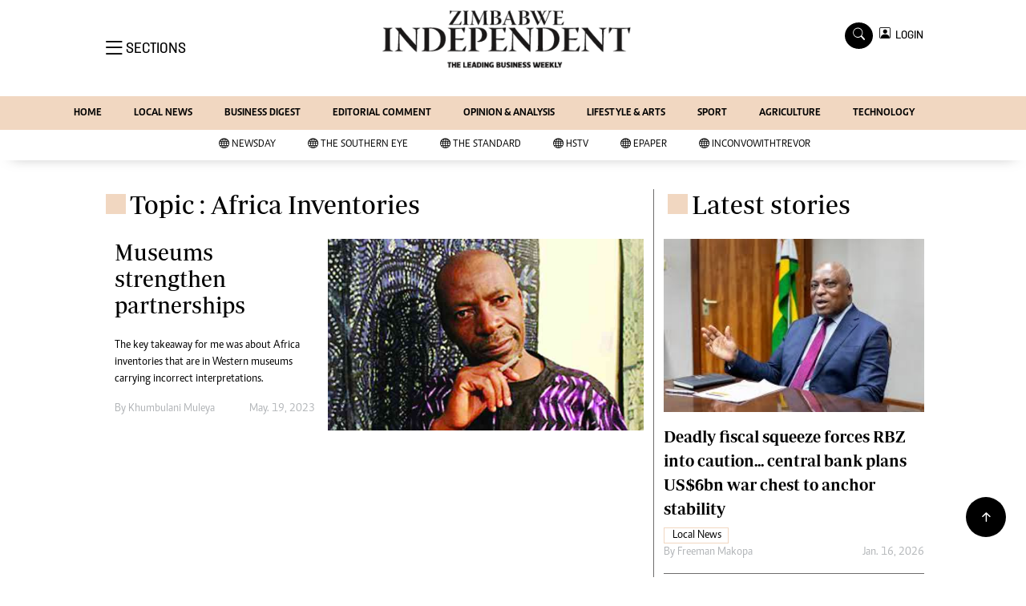

--- FILE ---
content_type: text/html; charset=utf-8
request_url: https://www.google.com/recaptcha/api2/aframe
body_size: 266
content:
<!DOCTYPE HTML><html><head><meta http-equiv="content-type" content="text/html; charset=UTF-8"></head><body><script nonce="FyytwlVToWkOVdfAZCbbbw">/** Anti-fraud and anti-abuse applications only. See google.com/recaptcha */ try{var clients={'sodar':'https://pagead2.googlesyndication.com/pagead/sodar?'};window.addEventListener("message",function(a){try{if(a.source===window.parent){var b=JSON.parse(a.data);var c=clients[b['id']];if(c){var d=document.createElement('img');d.src=c+b['params']+'&rc='+(localStorage.getItem("rc::a")?sessionStorage.getItem("rc::b"):"");window.document.body.appendChild(d);sessionStorage.setItem("rc::e",parseInt(sessionStorage.getItem("rc::e")||0)+1);localStorage.setItem("rc::h",'1768842463621');}}}catch(b){}});window.parent.postMessage("_grecaptcha_ready", "*");}catch(b){}</script></body></html>